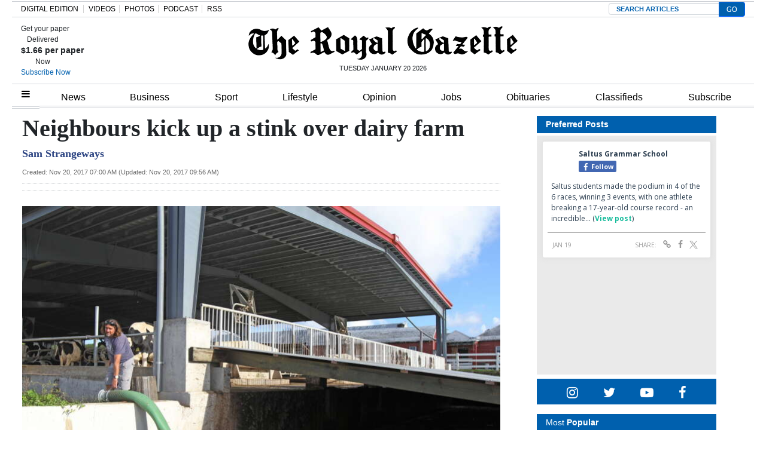

--- FILE ---
content_type: text/html; charset=utf-8
request_url: https://www.google.com/recaptcha/api2/aframe
body_size: 134
content:
<!DOCTYPE HTML><html><head><meta http-equiv="content-type" content="text/html; charset=UTF-8"></head><body><script nonce="2KGd8lbTN-IoQie-2OuyyA">/** Anti-fraud and anti-abuse applications only. See google.com/recaptcha */ try{var clients={'sodar':'https://pagead2.googlesyndication.com/pagead/sodar?'};window.addEventListener("message",function(a){try{if(a.source===window.parent){var b=JSON.parse(a.data);var c=clients[b['id']];if(c){var d=document.createElement('img');d.src=c+b['params']+'&rc='+(localStorage.getItem("rc::a")?sessionStorage.getItem("rc::b"):"");window.document.body.appendChild(d);sessionStorage.setItem("rc::e",parseInt(sessionStorage.getItem("rc::e")||0)+1);localStorage.setItem("rc::h",'1768875008213');}}}catch(b){}});window.parent.postMessage("_grecaptcha_ready", "*");}catch(b){}</script></body></html>

--- FILE ---
content_type: application/javascript; charset=UTF-8
request_url: https://www.podbean.com/cdn-cgi/challenge-platform/h/b/scripts/jsd/d251aa49a8a3/main.js?
body_size: 8660
content:
window._cf_chl_opt={AKGCx8:'b'};~function(H6,jF,jq,jI,ja,jd,jK,ji,H0,H2){H6=N,function(z,j,Hp,H5,H,D){for(Hp={z:376,j:368,H:193,D:359,X:181,f:328,O:222,Y:383,k:247,M:330,c:384},H5=N,H=z();!![];)try{if(D=parseInt(H5(Hp.z))/1*(-parseInt(H5(Hp.j))/2)+parseInt(H5(Hp.H))/3*(parseInt(H5(Hp.D))/4)+parseInt(H5(Hp.X))/5*(parseInt(H5(Hp.f))/6)+-parseInt(H5(Hp.O))/7*(-parseInt(H5(Hp.Y))/8)+parseInt(H5(Hp.k))/9+-parseInt(H5(Hp.M))/10+-parseInt(H5(Hp.c))/11,j===D)break;else H.push(H.shift())}catch(X){H.push(H.shift())}}(y,866932),jF=this||self,jq=jF[H6(345)],jI=null,ja=jb(),jd={},jd[H6(338)]='o',jd[H6(401)]='s',jd[H6(257)]='u',jd[H6(262)]='z',jd[H6(180)]='n',jd[H6(380)]='I',jd[H6(189)]='b',jK=jd,jF[H6(354)]=function(j,H,D,X,DT,DP,Dv,HB,O,Y,J,E,B,s,P,T){if(DT={z:291,j:363,H:364,D:291,X:215,f:286,O:279,Y:215,k:379,M:164,c:385,J:174,E:154,B:289,n:233,s:185,v:363},DP={z:282,j:289,H:291,D:363,X:259},Dv={z:214,j:205,H:223,D:234},HB=H6,O={},O[HB(DT.z)]=function(Q,V){return Q===V},O[HB(DT.j)]=function(Q,V){return Q+V},O[HB(DT.H)]=function(Q,V){return Q+V},Y=O,Y[HB(DT.D)](null,H)||H===void 0)return X;for(J=jg(H),j[HB(DT.X)][HB(DT.f)]&&(J=J[HB(DT.O)](j[HB(DT.Y)][HB(DT.f)](H))),J=j[HB(DT.k)][HB(DT.M)]&&j[HB(DT.c)]?j[HB(DT.k)][HB(DT.M)](new j[(HB(DT.c))](J)):function(Q,Hw,V){for(Hw=HB,Q[Hw(DP.z)](),V=0;V<Q[Hw(DP.j)];Y[Hw(DP.H)](Q[V],Q[Y[Hw(DP.D)](V,1)])?Q[Hw(DP.X)](V+1,1):V+=1);return Q}(J),E='nAsAaAb'.split('A'),E=E[HB(DT.J)][HB(DT.E)](E),B=0;B<J[HB(DT.B)];s=J[B],P=jZ(j,H,s),E(P)?(T=P==='s'&&!j[HB(DT.n)](H[s]),HB(DT.s)===Y[HB(DT.H)](D,s)?M(D+s,P):T||M(D+s,H[s])):M(Y[HB(DT.v)](D,s),P),B++);return X;function M(Q,V,Hn){Hn=HB,Object[Hn(Dv.z)][Hn(Dv.j)][Hn(Dv.H)](X,V)||(X[V]=[]),X[V][Hn(Dv.D)](Q)}},ji=H6(258)[H6(263)](';'),H0=ji[H6(174)][H6(154)](ji),jF[H6(155)]=function(z,j,DR,DL,Hs,H,D,X,O,Y){for(DR={z:360,j:289,H:208,D:404,X:165,f:234,O:395},DL={z:194},Hs=H6,H={'WCPJT':function(k,M){return k+M},'MwvsW':function(k,M){return M===k},'mEviL':function(k,M){return k(M)}},D=Object[Hs(DR.z)](j),X=0;X<D[Hs(DR.j)];X++)if(O=D[X],O==='f'&&(O='N'),z[O]){for(Y=0;Y<j[D[X]][Hs(DR.j)];H[Hs(DR.H)](-1,z[O][Hs(DR.D)](j[D[X]][Y]))&&(H[Hs(DR.X)](H0,j[D[X]][Y])||z[O][Hs(DR.f)]('o.'+j[D[X]][Y])),Y++);}else z[O]=j[D[X]][Hs(DR.O)](function(k,Hr){return Hr=Hs,H[Hr(DL.z)]('o.',k)})},H2=function(ur,us,un,uE,uc,uk,uY,HP,j,H,D,X){return ur={z:185,j:326,H:292,D:373,X:212,f:366,O:207,Y:393},us={z:274,j:252,H:263,D:266,X:255,f:237,O:392,Y:339,k:234,M:329,c:343,J:343,E:274,B:334,n:158,s:255,v:274,P:254,T:270,Q:217,m:351,V:192,L:392,R:273,e:350,U:316,F:274,I:243,o:183,S:162,G:162,C:274,x:249},un={z:235,j:289},uE={z:175,j:182,H:406,D:184,X:289,f:162,O:214,Y:205,k:223,M:205,c:223,J:297,E:160,B:320,n:234,s:219,v:390,P:238,T:234,Q:287,m:275,V:156,L:278,R:300,e:300,U:170,F:310,I:171,o:228,S:219,G:216,C:274,x:225,A:203,W:274,b:337,a:214,l:323,d:301,K:284,h:234,Z:196,g:297,i:365,t0:293,t1:341,t2:234,t3:234,t4:157,t5:274,t6:396,t7:293,t8:234,t9:251,tt:390,ty:394,tN:347,tz:163,tj:234,tH:237,tD:316},uc={z:196},uk={z:290,j:349,H:312,D:221,X:233,f:397,O:188},uY={z:290,j:162},HP=H6,j={'crBzL':HP(ur.z),'KRSGX':function(f,O,Y){return f(O,Y)},'pxDyn':HP(ur.j),'Iwahm':function(f,O){return f(O)},'vpUOg':function(f,O){return f+O},'yuFdQ':function(f,O){return f==O},'MVkDQ':function(f,O){return f<O},'SckVI':HP(ur.H),'OzyVa':function(f,O){return f>O},'omVIA':function(f,O){return O|f},'cnGRn':function(f,O){return f<<O},'IrDpJ':function(f,O){return f(O)},'NygJD':HP(ur.D),'QFcTj':HP(ur.X),'yxOpd':function(f,O){return f==O},'EiKao':function(f,O){return f<<O},'GovZI':function(f,O){return O&f},'GcVeW':function(f,O){return f(O)},'FRiEL':function(f,O){return f<O},'knSdt':function(f,O){return f&O},'QBwDy':function(f,O){return f-O},'xYhZv':function(f,O){return f-O},'MbdHy':function(f,O){return O==f},'lZIQn':function(f,O){return O|f},'gWNYW':function(f,O){return O==f},'UQbWj':function(f,O){return f-O},'MVFcb':function(f,O){return f(O)},'JAnYw':function(f,O){return O==f},'JXPnE':function(f,O){return f(O)},'pnSSc':function(f,O){return f==O},'cHZoU':HP(ur.f),'eTejX':function(f,O){return O*f},'kguUP':function(f,O){return f<O},'sQrWG':function(f,O){return f!=O},'FlLpG':function(f,O){return f&O},'ArVbO':function(f,O){return O===f},'IgOUR':function(f,O){return O==f},'IkUKc':function(f,O){return f(O)},'lPgqS':function(f,O){return O!=f},'RTDAZ':function(f,O){return O==f},'XoXgF':function(f,O){return f*O},'JNNgl':function(f,O){return f<O},'PQBGC':function(f,O){return f-O},'QlCaR':function(f,O){return f(O)},'RuEnH':function(f,O){return f-O},'dGWGQ':function(f,O){return f===O}},H=String[HP(ur.O)],D={'h':function(f,HT,O,Y,M){if(HT=HP,O={},O[HT(uk.z)]=j[HT(uk.j)],Y=O,HT(uk.H)===HT(uk.D))M=s==='s'&&!M[HT(uk.X)](P[T]),j[HT(uk.f)]===Q+m?V(L+R,e):M||j[HT(uk.O)](U,F+I,o[S]);else return f==null?'':D.g(f,6,function(M,HQ){return HQ=HT,Y[HQ(uY.z)][HQ(uY.j)](M)})},'g':function(O,Y,M,uJ,Hm,J,E,B,s,P,T,Q,V,L,R,U,F,I,o,S){if(uJ={z:183},Hm=HP,J={'KrTRy':function(G,C){return G>=C},'EGiXB':Hm(uE.z),'XlLKK':function(G,C,HV){return HV=Hm,j[HV(uc.z)](G,C)},'NWDyA':function(G,C,HL){return HL=Hm,j[HL(uJ.z)](G,C)},'SFTcn':Hm(uE.j)},j[Hm(uE.H)](null,O))return'';for(B={},s={},P='',T=2,Q=3,V=2,L=[],R=0,U=0,F=0;j[Hm(uE.D)](F,O[Hm(uE.X)]);F+=1)if(I=O[Hm(uE.f)](F),Object[Hm(uE.O)][Hm(uE.Y)][Hm(uE.k)](B,I)||(B[I]=Q++,s[I]=!0),o=P+I,Object[Hm(uE.O)][Hm(uE.Y)][Hm(uE.k)](B,o))P=o;else{if(Object[Hm(uE.O)][Hm(uE.M)][Hm(uE.c)](s,P)){if(256>P[Hm(uE.J)](0)){if(j[Hm(uE.E)]===Hm(uE.B))return![];else{for(E=0;j[Hm(uE.D)](E,V);R<<=1,U==Y-1?(U=0,L[Hm(uE.n)](M(R)),R=0):U++,E++);for(S=P[Hm(uE.J)](0),E=0;j[Hm(uE.s)](8,E);R=j[Hm(uE.v)](j[Hm(uE.P)](R,1),1&S),j[Hm(uE.H)](U,Y-1)?(U=0,L[Hm(uE.T)](j[Hm(uE.Q)](M,R)),R=0):U++,S>>=1,E++);}}else if(j[Hm(uE.m)]===j[Hm(uE.V)])J[Hm(uE.L)](L[Hm(uE.R)],200)&&O[Hm(uE.e)]<300?E(J[Hm(uE.U)]):J[Hm(uE.F)](J,J[Hm(uE.I)](J[Hm(uE.o)],E[Hm(uE.e)]));else{for(S=1,E=0;E<V;R=R<<1.81|S,Y-1==U?(U=0,L[Hm(uE.n)](j[Hm(uE.Q)](M,R)),R=0):U++,S=0,E++);for(S=P[Hm(uE.J)](0),E=0;j[Hm(uE.S)](16,E);R=S&1|R<<1.72,j[Hm(uE.G)](U,Y-1)?(U=0,L[Hm(uE.T)](M(R)),R=0):U++,S>>=1,E++);}T--,T==0&&(T=Math[Hm(uE.C)](2,V),V++),delete s[P]}else for(S=B[P],E=0;E<V;R=j[Hm(uE.x)](R,1)|j[Hm(uE.A)](S,1),U==Y-1?(U=0,L[Hm(uE.n)](M(R)),R=0):U++,S>>=1,E++);P=(T--,0==T&&(T=Math[Hm(uE.W)](2,V),V++),B[o]=Q++,j[Hm(uE.b)](String,I))}if(P!==''){if(Object[Hm(uE.a)][Hm(uE.Y)][Hm(uE.c)](s,P)){if(256>P[Hm(uE.J)](0)){if(Hm(uE.l)===Hm(uE.d))D=X[L];else{for(E=0;j[Hm(uE.K)](E,V);R<<=1,U==Y-1?(U=0,L[Hm(uE.h)](j[Hm(uE.Z)](M,R)),R=0):U++,E++);for(S=P[Hm(uE.g)](0),E=0;8>E;R=j[Hm(uE.x)](R,1)|j[Hm(uE.i)](S,1),j[Hm(uE.H)](U,j[Hm(uE.t0)](Y,1))?(U=0,L[Hm(uE.T)](M(R)),R=0):U++,S>>=1,E++);}}else{for(S=1,E=0;E<V;R=R<<1.38|S,U==j[Hm(uE.t1)](Y,1)?(U=0,L[Hm(uE.t2)](M(R)),R=0):U++,S=0,E++);for(S=P[Hm(uE.J)](0),E=0;j[Hm(uE.s)](16,E);R=S&1.71|R<<1.11,Y-1==U?(U=0,L[Hm(uE.t3)](M(R)),R=0):U++,S>>=1,E++);}T--,j[Hm(uE.t4)](0,T)&&(T=Math[Hm(uE.t5)](2,V),V++),delete s[P]}else for(S=B[P],E=0;E<V;R=j[Hm(uE.t6)](R<<1,S&1),U==j[Hm(uE.t7)](Y,1)?(U=0,L[Hm(uE.t8)](M(R)),R=0):U++,S>>=1,E++);T--,j[Hm(uE.t9)](0,T)&&V++}for(S=2,E=0;E<V;R=j[Hm(uE.tt)](R<<1,S&1.3),U==j[Hm(uE.ty)](Y,1)?(U=0,L[Hm(uE.t8)](j[Hm(uE.tN)](M,R)),R=0):U++,S>>=1,E++);for(;;)if(R<<=1,j[Hm(uE.tz)](U,Y-1)){L[Hm(uE.tj)](j[Hm(uE.tH)](M,R));break}else U++;return L[Hm(uE.tD)]('')},'j':function(f,uB,HR){return uB={z:297},HR=HP,j[HR(un.z)](null,f)?'':f==''?null:D.i(f[HR(un.j)],32768,function(O,He){return He=HR,f[He(uB.z)](O)})},'i':function(O,Y,M,HU,J,E,B,s,P,T,Q,V,L,R,U,F,G,I,o,S){for(HU=HP,J=[],E=4,B=4,s=3,P=[],V=M(0),L=Y,R=1,T=0;3>T;J[T]=T,T+=1);for(U=0,F=Math[HU(us.z)](2,2),Q=1;F!=Q;)for(I=j[HU(us.j)][HU(us.H)]('|'),o=0;!![];){switch(I[o++]){case'0':L>>=1;continue;case'1':S=L&V;continue;case'2':Q<<=1;continue;case'3':L==0&&(L=Y,V=M(R++));continue;case'4':U|=j[HU(us.D)](j[HU(us.X)](0,S)?1:0,Q);continue}break}switch(U){case 0:for(U=0,F=Math[HU(us.z)](2,8),Q=1;Q!=F;S=L&V,L>>=1,0==L&&(L=Y,V=M(R++)),U|=Q*(0<S?1:0),Q<<=1);G=j[HU(us.f)](H,U);break;case 1:for(U=0,F=Math[HU(us.z)](2,16),Q=1;j[HU(us.O)](Q,F);S=j[HU(us.Y)](V,L),L>>=1,0==L&&(L=Y,V=M(R++)),U|=(0<S?1:0)*Q,Q<<=1);G=H(U);break;case 2:return''}for(T=J[3]=G,P[HU(us.k)](G);;)if(j[HU(us.M)](HU(us.c),HU(us.J))){if(R>O)return'';for(U=0,F=Math[HU(us.E)](2,s),Q=1;F!=Q;S=V&L,L>>=1,j[HU(us.B)](0,L)&&(L=Y,V=j[HU(us.n)](M,R++)),U|=(j[HU(us.s)](0,S)?1:0)*Q,Q<<=1);switch(G=U){case 0:for(U=0,F=Math[HU(us.v)](2,8),Q=1;j[HU(us.P)](Q,F);S=L&V,L>>=1,j[HU(us.T)](0,L)&&(L=Y,V=M(R++)),U|=j[HU(us.Q)](j[HU(us.m)](0,S)?1:0,Q),Q<<=1);J[B++]=H(U),G=j[HU(us.V)](B,1),E--;break;case 1:for(U=0,F=Math[HU(us.z)](2,16),Q=1;j[HU(us.L)](Q,F);S=L&V,L>>=1,0==L&&(L=Y,V=j[HU(us.R)](M,R++)),U|=(0<S?1:0)*Q,Q<<=1);J[B++]=H(U),G=j[HU(us.e)](B,1),E--;break;case 2:return P[HU(us.U)]('')}if(0==E&&(E=Math[HU(us.F)](2,s),s++),J[G])G=J[G];else if(j[HU(us.I)](G,B))G=j[HU(us.o)](T,T[HU(us.S)](0));else return null;P[HU(us.k)](G),J[B++]=T+G[HU(us.G)](0),E--,T=G,E==0&&(E=Math[HU(us.C)](2,s),s++)}else return j[HU(us.x)](function(){}),'p'}},X={},X[HP(ur.Y)]=D.h,X}(),H3();function jx(D3,HD,z){return D3={z:342,j:260},HD=H6,z=jF[HD(D3.z)],Math[HD(D3.j)](+atob(z.t))}function jb(DH,Hk){return DH={z:218},Hk=H6,crypto&&crypto[Hk(DH.z)]?crypto[Hk(DH.z)]():''}function N(t,z,j,H){return t=t-154,j=y(),H=j[t],H}function H1(DF,Hv,H,D,X,f,O,Y,k,M){H=(DF={z:187,j:178,H:280,D:361,X:265,f:218,O:218,Y:355,k:263,M:200,c:168,J:381,E:250,B:195,n:176,s:250,v:321,P:319,T:191,Q:272,m:213,V:213,L:240,R:206},Hv=H6,{'EWVdD':function(c,J){return c!==J},'cMHBu':Hv(DF.z),'HhcdO':Hv(DF.j),'FbVlv':function(c,J,E,B,n){return c(J,E,B,n)},'eFmfb':Hv(DF.H)});try{if(H[Hv(DF.D)](Hv(DF.X),Hv(DF.X)))return D&&X[Hv(DF.f)]?f[Hv(DF.O)]():'';else for(D=Hv(DF.Y)[Hv(DF.k)]('|'),X=0;!![];){switch(D[X++]){case'0':f=O[Hv(DF.M)];continue;case'1':O=jq[Hv(DF.c)](H[Hv(DF.J)]);continue;case'2':jq[Hv(DF.E)][Hv(DF.B)](O);continue;case'3':O[Hv(DF.n)]='-1';continue;case'4':jq[Hv(DF.s)][Hv(DF.v)](O);continue;case'5':O[Hv(DF.P)]=H[Hv(DF.T)];continue;case'6':Y=pRIb1(f,O[Hv(DF.Q)],'d.',Y);continue;case'7':Y={};continue;case'8':Y=H[Hv(DF.m)](pRIb1,f,f,'',Y);continue;case'9':return k={},k.r=Y,k.e=null,k;case'10':Y=H[Hv(DF.V)](pRIb1,f,f[H[Hv(DF.L)]]||f[Hv(DF.R)],'n.',Y);continue}break}}catch(J){return M={},M.r={},M.e=J,M}}function jS(Ha,H9,j,H,D,X){return Ha={z:332,j:342,H:332,D:180},H9=H6,j={},j[H9(Ha.z)]=function(f,O){return f!==O},H=j,D=jF[H9(Ha.j)],!D?null:(X=D.i,H[H9(Ha.H)](typeof X,H9(Ha.D))||X<30)?null:X}function jo(z,HW,HA,H7,j,H){HW={z:309,j:159,H:201,D:302,X:224,f:166,O:271,Y:226},HA={z:340},H7=H6,j={'SZJYX':H7(HW.z),'ZMPAR':function(D,X,f){return D(X,f)},'vjCER':function(D,X){return D===X},'dlYfO':H7(HW.j),'knhzS':function(D,X,f){return D(X,f)}},H=H1(),j[H7(HW.H)](jW,H.r,function(D,H8){H8=H7,typeof z===j[H8(HA.z)]&&z(D),jG()}),H.e&&(j[H7(HW.D)](j[H7(HW.X)],j[H7(HW.X)])?j[H7(HW.f)](jl,H7(HW.O),H.e):(D[H7(HW.Y)]=X,f()))}function jh(j,H,Df,Hc,D,X){return Df={z:348,j:261,H:241,D:241,X:214,f:333,O:223,Y:404},Hc=H6,D={},D[Hc(Df.z)]=Hc(Df.j),X=D,H instanceof j[Hc(Df.H)]&&0<j[Hc(Df.D)][Hc(Df.X)][Hc(Df.f)][Hc(Df.O)](H)[Hc(Df.Y)](X[Hc(Df.z)])}function H3(ue,uR,uQ,HF,z,j,O,Y,H,D,X){if(ue={z:386,j:197,H:311,D:204,X:402,f:296,O:239,Y:342,k:179,M:267,c:220,J:295,E:388,B:175,n:389,s:236,v:305,P:331,T:267,Q:220,m:295,V:388,L:387,R:264,e:389,U:236,F:374,I:172,o:190,S:276,G:226},uR={z:374,j:172,H:378,D:374,X:322,f:377,O:226,Y:288},uQ={z:405},HF=H6,z={'GMKcU':HF(ue.z),'BLBdB':function(f,O,Y){return f(O,Y)},'bPPUF':function(f,O){return f!==O},'IfvnN':HF(ue.j),'PirBJ':HF(ue.H),'chbgU':HF(ue.D),'hNvGS':function(f){return f()},'ATThR':HF(ue.X),'pASDG':HF(ue.f),'rEdLb':HF(ue.O)},j=jF[HF(ue.Y)],!j){if(HF(ue.X)===z[HF(ue.k)])return;else O={},O[HF(ue.M)]=HF(ue.c),O[HF(ue.J)]=D.r,O[HF(ue.E)]=HF(ue.B),H[HF(ue.n)][HF(ue.s)](O,'*')}if(!jA()){if(HF(ue.v)!==z[HF(ue.P)])return;else Y={},Y[HF(ue.T)]=HF(ue.Q),Y[HF(ue.m)]=X.r,Y[HF(ue.V)]=z[HF(ue.L)],Y[HF(ue.R)]=f,D[HF(ue.e)][HF(ue.U)](Y,'*')}(H=![],D=function(){if(!H){if(H=!![],!jA())return;jo(function(Y,Hq){Hq=N,z[Hq(uQ.z)](H4,j,Y)})}},z[HF(ue.F)](jq[HF(ue.I)],HF(ue.j)))?D():jF[HF(ue.o)]?jq[HF(ue.o)](z[HF(ue.S)],D):(X=jq[HF(ue.G)]||function(){},jq[HF(ue.G)]=function(uL,HI){if(uL={z:326,j:162},HI=HF,X(),z[HI(uR.z)](jq[HI(uR.j)],z[HI(uR.H)])){if(z[HI(uR.D)](z[HI(uR.X)],z[HI(uR.f)]))jq[HI(uR.O)]=X,z[HI(uR.Y)](D);else return null==D?'':X.g(f,6,function(k,Ho){return Ho=HI,Ho(uL.z)[Ho(uL.j)](k)})}})}function y(uq){return uq='sort,TpCqm,FRiEL,TYlZ6,getOwnPropertyNames,IrDpJ,hNvGS,length,MwnwD,MTTte,CKHql,QBwDy,XNYrn,sid,HxutG,charCodeAt,DXeMY,href,status,skenV,vjCER,_cf_chl_opt,getPrototypeOf,mpXXj,nseFB,/invisible/jsd,oTvMX,function,XlLKK,bdnRj,IkuXV,5|4|3|6|7|0|1|2,ECqYW,uujQn,join,KuOHa,location,style,Qnkhq,appendChild,PirBJ,WvNGZ,AKGCx8,errorInfoObject,A0Q3m8rocWCagbsPU$qB9V-tv+hEyR7Z4kMwe1N2TIHl6YupzLGfOKFdXixD5nJjS,NiJpy,70026vwOOvw,ArVbO,649310RKtVZj,pASDG,EitPP,toString,IgOUR,Wrxpt,onload,GcVeW,object,FlLpG,SZJYX,xYhZv,__CF$cv$params,CSkOL,SSTpq3,document,sATXH,MVFcb,EwQVc,pxDyn,RuEnH,JNNgl,bdFLD,xhr-error,pRIb1,1|5|3|4|0|7|8|10|6|2|9,log,Oxkmb,JBxy9,156052KfEXos,keys,EWVdD,Lknfz,dIgSq,XnFZZ,knSdt,1|0|3|4|2,/jsd/oneshot/d251aa49a8a3/0.9048802275673831:1768871530:ye2e-fBMCdWXM3U_7dQpniMrS2cIFvc5HMvoHFsnqMY/,380LeZsKG,qzrhi,RKMjf,jsd,/b/ov1/0.9048802275673831:1768871530:ye2e-fBMCdWXM3U_7dQpniMrS2cIFvc5HMvoHFsnqMY/,bHtbB,bPPUF,SyozG,1829BYcpHo,chbgU,IfvnN,Array,bigint,cMHBu,LRmiB4,27056vXFRRY,4901512ImAMpL,Set,error,GMKcU,event,parent,omVIA,chctx,sQrWG,IIqFitnsM,UQbWj,map,lZIQn,crBzL,stringify,AdeF3,EUuxk,string,BKFtX,hiloQ,indexOf,BLBdB,yuFdQ,bind,rxvNi8,QFcTj,MbdHy,IkUKc,qjBsG,SckVI,/cdn-cgi/challenge-platform/h/,charAt,JAnYw,from,mEviL,knhzS,FdgwR,createElement,isArray,EGiXB,NWDyA,readyState,aUjz8,includes,success,tabIndex,tkwfT,display: none,ATThR,number,145wZNTZu,http-code:,vpUOg,MVkDQ,d.cookie,fGrnD,iframe,KRSGX,boolean,addEventListener,HhcdO,PQBGC,3emxQMs,WCPJT,removeChild,Iwahm,loading,ysEXa,pkLOA2,contentWindow,ZMPAR,now,GovZI,dFHkP,hasOwnProperty,navigator,fromCharCode,MwvsW,GXCcJ,ontimeout,cmWeQ,UqVeV,FbVlv,prototype,Object,yxOpd,XoXgF,randomUUID,OzyVa,cloudflare-invisible,htjIq,1008VzrHHc,call,dlYfO,EiKao,onreadystatechange,XMLHttpRequest,SFTcn,ixWxn,random,hqfNv,iBBmO,isNaN,push,pnSSc,postMessage,JXPnE,cnGRn,DOMContentLoaded,eFmfb,Function,rWmqh,dGWGQ,POST,zJXNe,LpAaM,7744365zPeKZA,send,catch,body,gWNYW,cHZoU,tTUen,lPgqS,kguUP,open,undefined,_cf_chl_opt;JJgc4;PJAn2;kJOnV9;IWJi4;OHeaY1;DqMg0;FKmRv9;LpvFx1;cAdz2;PqBHf2;nFZCC5;ddwW5;pRIb1;rxvNi8;RrrrA2;erHi9,splice,floor,[native code],symbol,split,detail,jtyqM,eTejX,source,CnwA5,api,RTDAZ,error on cf_chl_props,contentDocument,QlCaR,pow,NygJD,rEdLb,timeout,KrTRy,concat,clientInformation,onerror'.split(','),y=function(){return uq},y()}function jC(j,D2,HH,H,D){return D2={z:375,j:375,H:230},HH=H6,H={},H[HH(D2.z)]=function(X,f){return X<f},D=H,D[HH(D2.j)](Math[HH(D2.H)](),j)}function jA(D4,Hu,z,j,H){return D4={z:260,j:202},Hu=H6,z=3600,j=jx(),H=Math[Hu(D4.z)](Date[Hu(D4.j)]()/1e3),H-j>z?![]:!![]}function jp(Hd,Ht,z){return Hd={z:177},Ht=H6,z={'tkwfT':function(j){return j()}},z[Ht(Hd.z)](jS)!==null}function jW(z,j,Dj,Dz,DN,Dy,HX,H,D,X,Y,k,f){if(Dj={z:175,j:386,H:353,D:244,X:342,f:356,O:303,Y:227,k:256,M:231,c:245,J:161,E:303,B:324,n:367,s:269,v:209,P:315,T:315,Q:346,m:232,V:267,L:220,R:295,e:388,U:389,F:236,I:267,o:220,S:335,G:264,C:277,x:210,A:336,W:281,b:318,a:318,l:299,d:299,K:248,h:393,Z:398},Dz={z:167},DN={z:300,j:357,H:300,D:175,X:308,f:182},Dy={z:211,j:277},HX=H6,H={'sATXH':function(O,Y){return Y===O},'iBBmO':HX(Dj.z),'Wrxpt':HX(Dj.j),'cmWeQ':function(O,Y){return O(Y)},'Oxkmb':function(O,Y){return O<Y},'oTvMX':function(O,Y){return O+Y},'FdgwR':HX(Dj.H),'hqfNv':HX(Dj.D),'zJXNe':function(O,Y){return O+Y},'GXCcJ':function(O,Y){return O!==Y}},D=jF[HX(Dj.X)],console[HX(Dj.f)](jF[HX(Dj.O)]),X=new jF[(HX(Dj.Y))](),X[HX(Dj.k)](H[HX(Dj.M)],H[HX(Dj.c)](HX(Dj.J),jF[HX(Dj.E)][HX(Dj.B)])+HX(Dj.n)+D.r),D[HX(Dj.s)]){if(H[HX(Dj.v)](HX(Dj.P),HX(Dj.T))){if(!Y[HX(Dj.s)])return;H[HX(Dj.Q)](k,H[HX(Dj.m)])?(Y={},Y[HX(Dj.V)]=HX(Dj.L),Y[HX(Dj.R)]=s.r,Y[HX(Dj.e)]=HX(Dj.z),n[HX(Dj.U)][HX(Dj.F)](Y,'*')):(k={},k[HX(Dj.I)]=HX(Dj.o),k[HX(Dj.R)]=P.r,k[HX(Dj.e)]=H[HX(Dj.S)],k[HX(Dj.G)]=T,v[HX(Dj.U)][HX(Dj.F)](k,'*'))}else X[HX(Dj.C)]=5e3,X[HX(Dj.x)]=function(Hf){Hf=HX,H[Hf(Dy.z)](j,Hf(Dy.j))}}X[HX(Dj.A)]=function(HO){HO=HX,X[HO(DN.z)]>=200&&H[HO(DN.j)](X[HO(DN.H)],300)?j(HO(DN.D)):j(H[HO(DN.X)](HO(DN.f),X[HO(DN.H)]))},X[HX(Dj.W)]=function(HY){HY=HX,j(H[HY(Dz.z)])},f={'t':jx(),'lhr':jq[HX(Dj.b)]&&jq[HX(Dj.a)][HX(Dj.l)]?jq[HX(Dj.a)][HX(Dj.d)]:'','api':D[HX(Dj.s)]?!![]:![],'c':jp(),'payload':z},X[HX(Dj.K)](H2[HX(Dj.h)](JSON[HX(Dj.Z)](f)))}function H4(D,X,uF,HS,f,O,Y,k){if(uF={z:317,j:400,H:175,D:269,X:317,f:400,O:267,Y:220,k:295,M:388,c:175,J:389,E:236,B:306,n:198,s:267,v:220,P:386,T:264,Q:389,m:236},HS=H6,f={},f[HS(uF.z)]=function(M,c){return c===M},f[HS(uF.j)]=HS(uF.H),O=f,!D[HS(uF.D)])return;if(O[HS(uF.X)](X,O[HS(uF.f)]))Y={},Y[HS(uF.O)]=HS(uF.Y),Y[HS(uF.k)]=D.r,Y[HS(uF.M)]=HS(uF.c),jF[HS(uF.J)][HS(uF.E)](Y,'*');else if(HS(uF.B)!==HS(uF.n))k={},k[HS(uF.s)]=HS(uF.v),k[HS(uF.k)]=D.r,k[HS(uF.M)]=HS(uF.P),k[HS(uF.T)]=X,jF[HS(uF.Q)][HS(uF.m)](k,'*');else return}function jl(X,f,DX,HM,O,Y,k,M,c,J,E,B,n,s,v,P){if(DX={z:352,j:403,H:372,D:399,X:285,f:313,O:263,Y:210,k:268,M:303,c:344,J:303,E:382,B:199,n:173,s:358,v:325,P:391,T:267,Q:371,m:248,V:393,L:227,R:161,e:324,U:403,F:307,I:342,o:256,S:244,G:277},HM=H6,O={},O[HM(DX.z)]=function(T,Q){return T+Q},O[HM(DX.j)]=HM(DX.H),Y=O,!jC(0))return![];M=(k={},k[HM(DX.D)]=X,k[HM(DX.X)]=f,k);try{for(c=HM(DX.f)[HM(DX.O)]('|'),J=0;!![];){switch(c[J++]){case'0':s[HM(DX.Y)]=function(){};continue;case'1':B=(E={},E[HM(DX.k)]=jF[HM(DX.M)][HM(DX.k)],E[HM(DX.c)]=jF[HM(DX.J)][HM(DX.c)],E[HM(DX.E)]=jF[HM(DX.M)][HM(DX.E)],E[HM(DX.B)]=jF[HM(DX.M)][HM(DX.n)],E[HM(DX.s)]=ja,E);continue;case'2':n={},n[HM(DX.v)]=M,n[HM(DX.P)]=B,n[HM(DX.T)]=HM(DX.Q),s[HM(DX.m)](H2[HM(DX.V)](n));continue;case'3':s=new jF[(HM(DX.L))]();continue;case'4':v=Y[HM(DX.z)](HM(DX.R)+jF[HM(DX.M)][HM(DX.e)]+Y[HM(DX.U)],P.r)+HM(DX.F);continue;case'5':P=jF[HM(DX.I)];continue;case'6':s[HM(DX.o)](HM(DX.S),v);continue;case'7':s[HM(DX.G)]=2500;continue}break}}catch(T){}}function jG(D0,Hi,Hy,z,j,Hg,D){if(D0={z:327,j:314,H:294,D:369,X:362,f:229},Hi={z:229},Hy=H6,z={'ixWxn':function(H){return H()},'ECqYW':function(H,D){return H===D},'XNYrn':function(H,D){return H!==D},'Lknfz':Hy(D0.z)},j=jS(),z[Hy(D0.j)](j,null))return;if(jI){if(z[Hy(D0.H)](Hy(D0.D),z[Hy(D0.X)]))clearTimeout(jI);else{if(Hg={z:229},D=z[Hy(D0.f)](Y),D===null)return;J=(k&&n(s),E(function(HN){HN=Hy,z[HN(Hg.z)](D)},1e3*D))}}jI=setTimeout(function(Hj){Hj=Hy,z[Hj(Hi.z)](jo)},1e3*j)}function jZ(j,H,D,DE,HJ,X,O,Y,E,k,B){O=(DE={z:242,j:253,H:370,D:298,X:246,f:309,O:298,Y:338,k:249,M:186,c:186,J:242,E:253,B:289,n:242,s:404,v:234,P:395,T:379,Q:169,m:309},HJ=H6,X={},X[HJ(DE.z)]=function(M,J){return M===J},X[HJ(DE.j)]=function(M,J){return M<J},X[HJ(DE.H)]=function(M,J){return M+J},X[HJ(DE.D)]=function(M,J){return M===J},X[HJ(DE.X)]=HJ(DE.f),X);try{Y=H[D]}catch(M){return'i'}if(Y==null)return O[HJ(DE.O)](void 0,Y)?'u':'x';if(HJ(DE.Y)==typeof Y)try{if(O[HJ(DE.X)]==typeof Y[HJ(DE.k)]){if(HJ(DE.M)!==HJ(DE.c)){if(E=L[R],O[HJ(DE.J)]('f',E)&&(E='N'),B[E]){for(B=0;O[HJ(DE.E)](B,U[F[I]][HJ(DE.B)]);O[HJ(DE.n)](-1,o[E][HJ(DE.s)](S[G[C]][B]))&&(x(A[W[j]][B])||H[E][HJ(DE.v)](O[HJ(DE.H)]('o.',l[k[K]][B]))),B++);}else h[E]=Z[g[i]][HJ(DE.P)](function(t3){return'o.'+t3})}else return Y[HJ(DE.k)](function(){}),'p'}}catch(E){}return j[HJ(DE.T)][HJ(DE.Q)](Y)?'a':Y===j[HJ(DE.T)]?'D':O[HJ(DE.n)](!0,Y)?'T':Y===!1?'F':(k=typeof Y,HJ(DE.m)==k?jh(j,Y)?'N':'f':jK[k]||'?')}function jg(j,Dn,HE,H,D,X){for(Dn={z:283,j:279,H:360,D:304},HE=H6,H={},H[HE(Dn.z)]=function(f,O){return f!==O},D=H,X=[];D[HE(Dn.z)](null,j);X=X[HE(Dn.j)](Object[HE(Dn.H)](j)),j=Object[HE(Dn.D)](j));return X}}()